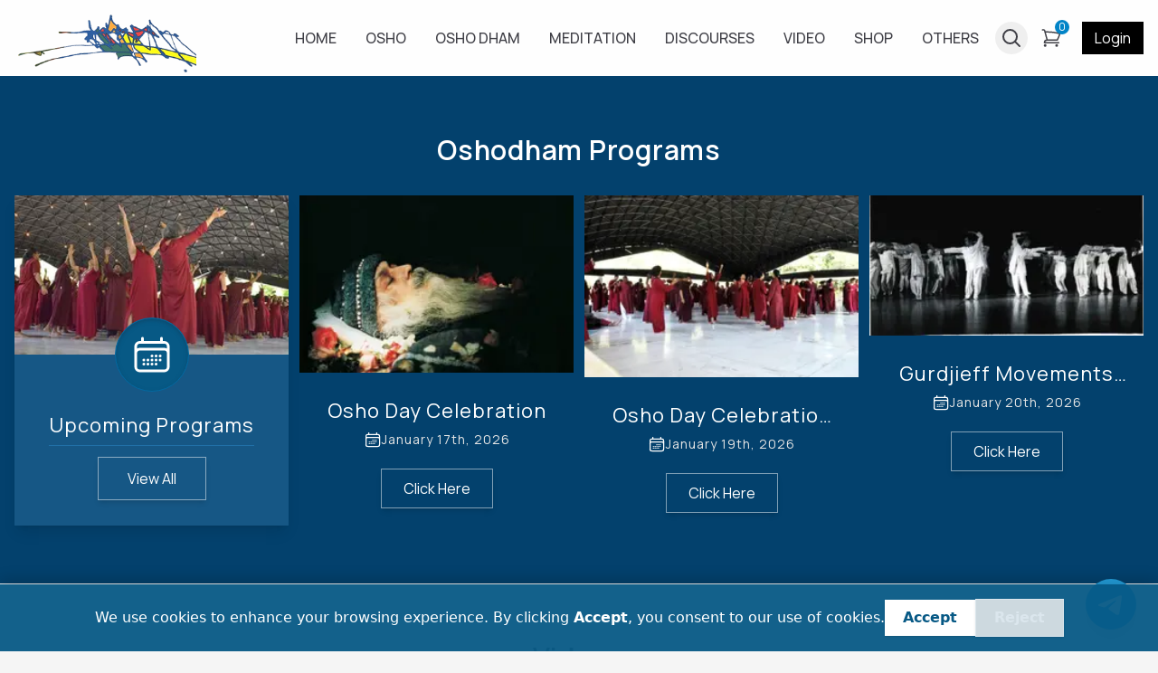

--- FILE ---
content_type: text/html; charset=utf-8
request_url: https://www.google.com/recaptcha/api2/aframe
body_size: 267
content:
<!DOCTYPE HTML><html><head><meta http-equiv="content-type" content="text/html; charset=UTF-8"></head><body><script nonce="RjEMwAwnjuCMmXj5A7lrLw">/** Anti-fraud and anti-abuse applications only. See google.com/recaptcha */ try{var clients={'sodar':'https://pagead2.googlesyndication.com/pagead/sodar?'};window.addEventListener("message",function(a){try{if(a.source===window.parent){var b=JSON.parse(a.data);var c=clients[b['id']];if(c){var d=document.createElement('img');d.src=c+b['params']+'&rc='+(localStorage.getItem("rc::a")?sessionStorage.getItem("rc::b"):"");window.document.body.appendChild(d);sessionStorage.setItem("rc::e",parseInt(sessionStorage.getItem("rc::e")||0)+1);localStorage.setItem("rc::h",'1768505100800');}}}catch(b){}});window.parent.postMessage("_grecaptcha_ready", "*");}catch(b){}</script></body></html>

--- FILE ---
content_type: application/javascript; charset=UTF-8
request_url: https://oshoworld.com/_next/static/chunks/2653-42f92683eceddf4c.js
body_size: 6983
content:
(self.webpackChunk_N_E=self.webpackChunk_N_E||[]).push([[2653],{426:(e,t,r)=>{"use strict";async function a(e){return new Promise(async(t,r)=>{for(;void 0===window.turnstile;)await new Promise(e=>setTimeout(e,100));window.turnstile.render(e,{sitekey:"0x4AAAAAABfAsiAjBWATUnzz",callback:function(e){t(e)}})})}r.d(t,{A:()=>a})},1807:(e,t,r)=>{"use strict";r.d(t,{A:()=>d});var a=r(7876),s=r(2122),l=r(5039),n=r.n(l),o=r(4232);let i={success:"bg-blue",error:"bg-red-500",info:"bg-slate-800",warning:"bg-yellow-500"},d=o.memo(function(e){let{alertInfo:t}=e,[r,l]=(0,o.useState)(!1),d=e=>{l(!0),setTimeout(()=>{l(!1)},e)};return(0,o.useEffect)(()=>{""!=t.body&&d(5e3)},[t]),(0,a.jsxs)("div",{className:n()("turncate fixed left-0 z-[996] flex w-full items-center justify-between space-x-3.5 border-t border-white py-3 pl-3 pr-3 text-lg text-white transition-all duration-500 sm:left-1/2 sm:w-max sm:-translate-x-1/2 sm:justify-center sm:border sm:py-2.5 sm:pl-6 sm:pr-6 sm:shadow-lg",i[t.type],{"bottom-0 opacity-100 sm:bottom-3":r},{"-bottom-20 opacity-0":!r}),children:[(0,a.jsx)("div",{children:t.body}),(0,a.jsx)("button",{onClick:()=>{l(!1)},children:(0,a.jsx)(s.A,{icon:"x"})})]})})},3300:()=>{},3573:(e,t,r)=>{"use strict";r.d(t,{A:()=>g});var a=r(7876),s=r(2122),l=r(1807),n=r(4232);let o=function(e){return(0,a.jsxs)("svg",{viewBox:"0 0 32 32",fill:"none","stroke-width":"3",...e,className:"animate-spinner-ease-spin relative z-0 h-10 w-10 overflow-hidden text-primary "+e.className,children:[(0,a.jsx)("circle",{cx:"16",cy:"16",r:"13",role:"presentation",strokeDasharray:"81.68140899333463 81.68140899333463",strokeDashoffset:"0",transform:"rotate(-90 16 16)",strokeLinecap:"round",id:"",className:"stroke-default-300/50 h-full"}),(0,a.jsx)("circle",{cx:"16",cy:"16",r:"13",role:"presentation",strokeDasharray:"81.68140899333463 81.68140899333463",strokeDashoffset:"61.26105674500097",transform:"rotate(-90 16 16)",strokeLinecap:"round",className:"h-full stroke-current transition-all !duration-500"})]})};var i=r(9809),d=r(6506),c=r(8010),m=r(5912),u=r(5039),x=r.n(u),f=r(8230),p=r.n(f),h=r(426);let b=function(e){let{src:t}=e;return(0,a.jsx)("div",{className:"relative mt-6 h-auto w-full overflow-hidden [&_iframe]:h-full [&_iframe]:!w-full",dangerouslySetInnerHTML:{__html:t}})},g=n.memo(function(e){var t,r,u;let{className:f}=e,[g,w]=(0,n.useState)(!0),[y,v]=(0,n.useState)({}),[j,N]=(0,n.useState)(""),[k,_]=(0,n.useState)(""),[A,S]=(0,n.useState)({list:[],instagram:"",whatsapp:"",tele:"",howToReachTitle:"",howToReactInfo:"",contact_us_title:"",contact_us_address:"",contact_us_mobile:"",contact_us_email:"",raj_yoga_title:"",raj_yoga_address:"",raj_yoga_phone_no:"",secondFooter:[]}),[T,q]=(0,n.useState)(!1),[F,P]=(0,n.useState)({body:"",type:"info"}),[R,E]=(0,n.useState)(""),C=(0,n.useRef)("");(0,n.useEffect)(()=>{(0,c.A)({url:"/footer",method:"GET"}).then(e=>{var t,r,a,s,l,n,o,i,d,c,m;S({instagram:e.instagram,whatsapp:e.whatsapp,tele:e.tele,howToReachTitle:null!=(t=e.howToReachTitle)?t:"",howToReactInfo:null!=(r=e.howToReactInfo)?r:"",contact_us_title:null!=(a=e.contact_us_title)?a:"",contact_us_address:null!=(s=e.contact_us_address)?s:"",contact_us_mobile:null!=(l=e.contact_us_mobile)?l:"",contact_us_email:null!=(n=e.contact_us_email)?n:"",raj_yoga_title:null!=(o=e.raj_yoga_title)?o:"",raj_yoga_address:null!=(i=e.raj_yoga_address)?i:"",raj_yoga_phone_no:null!=(d=e.raj_yoga_phone_no)?d:"",secondFooter:null!=(c=e.secondFooter)?c:[],list:function(e){let t=[];for(let r of e)if(void 0!==r.index){let e=t.find(e=>e[0].index===r.index);e?e.push(r):t.push([r])}else t.push([r]);return t}(null!=(m=e.menu)?m:[])}),w(!1)})},[]);let z=e=>{var t;let r=null!=(t=e.currentTarget.getAttribute("data-title"))?t:"";E(e=>e===r?"":r)};return g?(0,a.jsx)(a.Fragment,{}):(0,a.jsxs)("div",{className:"border-t ".concat(f),children:[(0,a.jsx)(l.A,{alertInfo:F}),(0,a.jsx)("div",{className:"w-full bg-stone-100 via-zinc-300 to-zinc-100 px-4 pb-8 pt-8 xs:px-12 xs:pt-12 md:px-12 md:pt-12 lg:px-6 lg:pb-8 lg:pt-8 xl:px-20 xl:pb-10 xl:pt-12",children:(0,a.jsx)(d.A,{children:(0,a.jsxs)("div",{className:"block w-full grid-cols-2 gap-x-8 gap-y-12 space-y-10 [grid-template-areas:'contact_map''query_query'] md:grid md:space-y-0 lg:flex lg:grid-cols-3 lg:gap-y-0 lg:[grid-template-areas:'contact_map_query']",children:[(0,a.jsxs)("div",{className:"w-full",style:{gridArea:"contact"},children:[(0,a.jsx)("div",{className:'relative text-xl font-500 text-sky-700 after:absolute after:-bottom-2 after:left-0 after:h-[4px] after:w-full after:bg-amber-500/90 after:content-[""] xs:mb-2 xs:text-2xl xs:after:-bottom-3 2md:text-3xl',children:A.contact_us_title}),(0,a.jsxs)("div",{className:"mt-4 font-500 tracking-wide text-neutral-600 xs:mt-6 xs:text-lg",children:[(0,a.jsx)("div",{dangerouslySetInnerHTML:{__html:A.contact_us_address}}),(0,a.jsxs)("div",{className:"mt-3 space-y-3",children:[(0,a.jsxs)("div",{className:"flex items-center space-x-3",children:[(0,a.jsx)(s.A,{icon:"mobileFilled",stroke:"transparent",className:"aspect-square h-[2.1rem] w-[2.1rem] rounded-full bg-sky-800 fill-neutral-100 p-2"}),(0,a.jsx)("span",{children:A.contact_us_mobile})]}),(0,a.jsxs)("div",{className:"flex items-center space-x-3",children:[(0,a.jsx)(s.A,{icon:"mail",stroke:"transparent",className:"aspect-square h-[2.1rem] w-[2.1rem] rounded-full bg-sky-800 fill-neutral-100 p-2"}),(0,a.jsx)("a",{target:"_blank",className:"transition-all duration-200 hover:text-neutral-900",href:"mailto:"+A.contact_us_email.split(" ").join(""),children:A.contact_us_email})]})]})]})]}),(0,a.jsxs)("div",{className:"w-full min-w-[40%]",style:{gridArea:"map"},children:[(0,a.jsx)("div",{className:'relative text-xl font-500 text-sky-700 after:absolute after:-bottom-2 after:left-0 after:h-[4px] after:w-full after:bg-amber-500/90 after:content-[""] xs:mb-2 xs:text-2xl xs:after:-bottom-3 2md:text-3xl',children:A.howToReachTitle}),(0,a.jsx)(b,{src:A.howToReactInfo})]}),(0,a.jsxs)("form",{id:"query-form",action:"#",onSubmit:e=>{e.preventDefault();let t=Object.fromEntries(new FormData(e.currentTarget).entries());if(!C.current){let e=document.querySelector("#query-form-captcha");e&&(e.innerHTML="",(0,h.A)("#query-form-captcha").then(e=>{C.current=e})),N("Please verify you are human");return}N("");let r=["name","phone","email","query"].filter(e=>{var r;return!(null==(r=t[e])?void 0:r.length)||!(0,m.b)(e)(t[e])});if(r.length)return void v(r.reduce((e,t)=>({...e,[t]:!0}),{}));q(!0),_(""),(0,c.A)({url:"/footer/submitQuery",body:t,method:"POST"}).then(e=>{var t,r;if(null==(t=document.querySelector("#query-form"))||t.reset(),q(!1),e.error)return e.error.formError?void N(e.error.formError):(e.error.keys&&v(e.error.keys.reduce((e,t)=>({...e,[t]:!0}),{})),void(e.message&&P({body:e.message,type:"error"})));_("Form Submitted Successfully."),P({body:null!=(r=e.message)?r:"Submited",type:"success"})})},className:"w-full",style:{gridArea:"query"},children:[(0,a.jsx)("div",{className:'relative text-xl font-500 text-sky-700 after:absolute after:-bottom-2 after:left-0 after:h-[4px] after:w-full after:bg-amber-500/90 after:content-[""] xs:mb-2 xs:text-2xl xs:after:-bottom-3 2md:text-3xl',children:"Enquire Now"}),(0,a.jsxs)("div",{className:"mt-6 space-y-2 [&_.errorField]:absolute [&_.errorField]:right-2 [&_.errorField]:top-1",children:[(0,a.jsx)("div",{className:"relative",children:(0,a.jsx)(i.A,{text:!0,name:"name",id:"name-footer-input",className:"relative !border-neutral-500",placeHolder:"Your Name*",error:y.name,inputClassName:"pl-8 xs:pl-10 !border-neutral-400/75 rounded-none",children:(0,a.jsx)(s.A,{icon:"user",className:"absolute bottom-[7px] left-2 h-5 w-5 stroke-neutral-500 sm:bottom-[0.5625rem] sm:h-6 sm:w-6"})})}),(0,a.jsx)("div",{className:"relative",children:(0,a.jsx)(i.A,{text:!0,name:"email",id:"email-footer-input",className:"relative !border-neutral-500",placeHolder:"Email Address*",error:y.email,inputClassName:"pl-8 xs:pl-10 !border-neutral-400/75 rounded-none",children:(0,a.jsx)(s.A,{icon:"atSymbol",stroke:"transparent",className:"absolute bottom-[7px] left-2 h-5 w-5 stroke-neutral-500 sm:bottom-[0.5625rem] sm:h-6 sm:w-6"})})}),(0,a.jsx)("div",{className:"relative",children:(0,a.jsx)(i.A,{text:!0,name:"phone",id:"phone-footer-input",className:"relative !border-neutral-500",placeHolder:"Mobile Number*",error:y.phone,inputClassName:"pl-8 xs:pl-10 !border-neutral-400/75 rounded-none",children:(0,a.jsx)(s.A,{icon:"mobile",className:"absolute bottom-[7px] left-2 h-5 w-5 stroke-neutral-500 sm:bottom-[0.5625rem] sm:h-6 sm:w-6"})})}),(0,a.jsxs)("div",{className:"relative",children:[(0,a.jsx)(s.A,{icon:"user",className:"absolute left-2 top-2 h-5 w-5 stroke-neutral-500 sm:h-6 sm:w-6"}),(0,a.jsx)("textarea",{name:"query",id:"query-footer-input",placeholder:"Message",className:"min-h-[100px] w-full rounded-none border border-neutral-400/75 bg-neutral-100/50 px-3 pb-2 pl-8 pt-1.5 outline-none disabled:bg-neutral-100/75 disabled:text-neutral-500 xs:pl-10"})]}),(0,a.jsx)("div",{id:"query-form-captcha"})]}),!!j&&(0,a.jsx)("span",{className:"my-2 text-sm text-red-500",children:j}),!!k&&(0,a.jsx)("span",{className:"my-2 text-sm text-green-500",children:k}),(0,a.jsx)("button",{type:"submit",value:"Submit",className:"mt-2 w-full py-2 text-center font-500 uppercase text-white shadow transition-all duration-200 xs:mt-4 "+(T?"bg-blue/90 hover:cursor-not-allowed":"bg-blue hover:shadow-lg"),children:T?(0,a.jsx)(o,{className:"mx-auto h-6 w-6"}):"SUBMIT"})]})]})})}),(0,a.jsx)("div",{className:"bg-sky-800 px-2 pb-6 pt-6 xs:px-6 xs:pb-4 xs:pt-6 md:px-10 md:pb-8 md:pt-12 xl:px-16",children:(0,a.jsx)(d.A,{className:"flex flex-col md:flex-row",children:(0,a.jsxs)("div",{className:"flex w-full flex-col justify-evenly space-y-1 md:flex-row md:space-y-0 2md:space-x-2",children:[A.list.map((e,t)=>(0,a.jsx)("div",{className:"flex w-full",children:(0,a.jsx)("div",{className:"flex w-full flex-col space-y-1.5 md:w-auto md:space-y-2 lg:space-y-3.5",children:e.map((e,t)=>(0,a.jsxs)("div",{className:x()('relative border border-transparent py-1 pl-3 pr-2 transition-all duration-300 after:absolute after:-bottom-1 after:left-2 after:h-[1px] after:w-[calc(100%-0.5rem)] after:bg-neutral-100/20 after:content-[""] md:border-none md:px-0 md:py-0 md:pb-0 after:md:hidden',{"w-full !border-neutral-200/50 pb-2 pt-1.5 shadow-lg after:hidden md:shadow-none":R===e.title}),children:[(0,a.jsxs)("div",{onClick:z,"data-title":e.title,className:"flex items-center justify-between text-lg font-[600] uppercase text-neutral-100 transition-all duration-300 md:text-base 2md:text-lg lg:text-xl "+(R===e.title?"font-bold text-white md:font-[600] md:text-neutral-100":""),children:[(0,a.jsx)("span",{children:e.title}),(0,a.jsx)(s.A,{icon:"down-arrow",className:"transition-all duration-300 md:hidden "+(R===e.title?"rotate-180":"")})]}),(0,a.jsx)("div",{className:x()("flex max-h-0 flex-col space-y-0.5 overflow-hidden text-base font-[500] text-neutral-200/75 transition-all duration-300 md:mb-4 md:mt-1 md:h-full md:max-h-full md:text-sm 2md:text-base lg:space-y-1.5",{"max-h-[1000px] pt-1 md:pt-0":R===e.title}),children:e.list.map((e,t)=>(0,a.jsx)(p(),{className:"hover:text-white",href:e.link,children:e.text},t+e.link))})]},t))})},t)),(0,a.jsxs)("div",{className:x()("relative border border-transparent py-1 pl-3 pr-2 transition-all duration-300 md:hidden md:border-none md:px-0 md:py-0 md:pb-0",{"w-full !border-neutral-200/50 pb-2 pt-1.5 shadow-lg md:shadow-none":"others"===R}),children:[(0,a.jsxs)("div",{onClick:z,"data-title":"others",className:"flex items-center justify-between text-lg font-[600] uppercase text-neutral-100 transition-all duration-300 md:text-base 2md:text-lg lg:text-xl "+("others"===R?"font-bold text-white md:font-[600] md:text-neutral-100":""),children:[(0,a.jsx)("span",{children:"others"}),(0,a.jsx)(s.A,{icon:"down-arrow",className:"transition-all duration-300 md:hidden "+("others"===R?"rotate-180":"")})]}),(0,a.jsx)("div",{className:x()("flex max-h-0 flex-col space-y-0.5 overflow-hidden text-base font-[500] text-neutral-200/75 transition-all duration-300 md:mb-4 md:mt-1 md:h-full md:max-h-full md:text-sm 2md:text-base lg:space-y-1.5",{"max-h-[1000px] pt-1 md:pt-0":"others"===R}),children:A.secondFooter.map((e,t)=>(0,a.jsx)(p(),{className:"hover:text-white",href:e.link,children:e.text},t+e.link))})]})]})})}),(0,a.jsx)("div",{className:"mx-auto h-[1px] w-full bg-sky-800/75 xs:bg-sky-800/80"}),(0,a.jsx)("div",{className:"bg-sky-800 px-4 xs:px-8",children:(0,a.jsxs)(d.A,{className:"flex justify-center py-4 xs:py-8 md:justify-between",children:[(0,a.jsx)("div",{className:'hidden flex-wrap text-xs font-[400] text-neutral-300 xs:text-sm md:flex [&>a]:relative [&>a]:mr-7 [&>a]:truncate [&>a]:transition-all [&>a]:duration-200 [&>a]:after:absolute [&>a]:after:-right-3.5 [&>a]:after:top-1 [&>a]:after:h-3.5 [&>a]:after:w-[1px] [&>a]:after:bg-neutral-300/50 [&>a]:after:content-[""] last:[&>a]:after:hidden hover:[&>a]:text-white',children:A.secondFooter.map((e,t)=>(0,a.jsx)(p(),{href:e.link,children:e.text},t))}),(0,a.jsxs)("div",{className:"flex items-center space-x-2 xs:space-x-3",children:[(0,a.jsx)("span",{className:"text-lg font-semibold tracking-wide text-neutral-100 xs:text-xl md:hidden",children:"Follow Us : "}),!!(null==(t=A.instagram)?void 0:t.length)&&(0,a.jsx)("a",{target:"_blank",href:A.instagram,children:(0,a.jsx)(s.A,{className:"h-5 w-5 fill-neutral-200 stroke-neutral-200 stroke-1 hover:cursor-pointer hover:fill-amber-500 hover:stroke-amber-600 xs:h-6 xs:w-6 md:stroke-neutral-500",icon:"instagram-outlined"})}),!!(null==(r=A.whatsapp)?void 0:r.length)&&(0,a.jsx)("a",{target:"_blank",href:A.whatsapp,children:(0,a.jsx)(s.A,{className:"h-5 w-5 fill-neutral-300 stroke-neutral-200 stroke-1 hover:cursor-pointer hover:fill-amber-500 hover:stroke-amber-600 xs:h-6 xs:w-6 md:stroke-transparent",icon:"whatsapp-outlined"})}),!!(null==(u=A.tele)?void 0:u.length)&&(0,a.jsx)("a",{target:"_blank",href:A.tele,children:(0,a.jsx)(s.A,{className:"h-5 w-5 stroke-neutral-200 stroke-1 hover:cursor-pointer hover:stroke-amber-600 hover:stroke-2 xs:h-6 xs:w-6 md:stroke-neutral-300",icon:"telegram-outlined"})})]})]})})]})})},3595:(e,t,r)=>{"use strict";r.d(t,{TS:()=>i,a7:()=>o});let a="function"==typeof Float32Array;function s(e,t,r){return(((1-3*r+3*t)*e+(3*r-6*t))*e+3*t)*e}function l(e,t,r){return 3*(1-3*r+3*t)*e*e+2*(3*r-6*t)*e+3*t}function n(e){return e}let o=function(e,t,r,o){if(!(0<=e&&e<=1&&0<=r&&r<=1))throw Error("bezier x values must be in [0, 1] range");if(e===t&&r===o)return n;let i=a?new Float32Array(11):Array(11);for(let t=0;t<11;++t)i[t]=s(.1*t,e,r);return function(a){return 0===a||1===a?a:s(function(t){let a=0,n=1;for(;10!==n&&i[n]<=t;++n)a+=.1;let o=a+(t-i[--n])/(i[n+1]-i[n])*.1,d=l(o,e,r);if(d>=.001){var c=o;for(let a=0;a<4;++a){let a=l(c,e,r);if(0===a)break;let n=s(c,e,r)-t;c-=n/a}return c}return 0===d?o:function(e,t,r,a,l){let n,o,i=0;do(n=s(o=t+(r-t)/2,a,l)-e)>0?r=o:t=o;while(Math.abs(n)>1e-7&&++i<10);return o}(t,a,a+.1,e,r)}(a),t,o)}},i=o(.43,0,.58,1)},4845:(e,t,r)=>{"use strict";r.d(t,{G1:()=>w,O2:()=>h,Tl:()=>f,U:()=>m,Vl:()=>u,Vs:()=>x,Xo:()=>v,a3:()=>k,iy:()=>g,k:()=>l.a,kM:()=>y,rx:()=>N,yQ:()=>j,zk:()=>o.a});var a=r(7876);r(3300);var s=r(4645),l=r.n(s),n=r(3101),o=r.n(n);r(841);var i=r(3595),d=r(5039),c=r.n(d);let m=(0,i.a7)(.43,0,.58,1),u=e=>{let t=0;return e.forEach(e=>t+=e),t},x=function(e){let{underline:t,className:r="",children:s}=e;return(0,a.jsx)("div",{className:c()(r,"mx-2 mb-6 text-center text-2xl font-semibold uppercase tracking-wide sm:text-3xl",{"underline decoration-sky-600 underline-offset-4":t}),children:s})};function f(e,t,r){if(t<=(r=r||5))return Array(t).fill(0).map((e,t)=>(t+1).toString());{let a=[];return e-2<=0?a.push(...Array(e).fill(0).map((t,r)=>(e-r).toString()).reverse()):a.push(...[,,,].fill(0).map((t,r)=>(e-r).toString()).reverse()),t>=e+(r-a.length)&&a.push(...Array(r-a.length).fill(0).map((t,r)=>(e+r+1).toString())),a.length<r&&t>=e&&a.push(...Array(t-e).fill(0).map((t,r)=>(e+r+1).toString())),a.length<r&&(a=[...Array(r-a.length).fill(0).map((t,r)=>(e-r-3).toString()).reverse(),...a]),t>e+2&&a.push("..."),"1"!=a[0]&&(a=["...",...a]),a}}let p=new Intl.NumberFormat("en-IN",{style:"currency",currency:"INR",maximumSignificantDigits:10}),h=e=>p.format(e),b=(e,t)=>JSON.stringify(e)===JSON.stringify(t);function g(e,t,r){var a,s;let l;return(l="string"==typeof e?null==t||null==(s=t.find(t=>t.pageType[0]===e))?void 0:s.slug:null==t||null==(a=t.find(t=>b(t.pageType,e)))?void 0:a.slug)?l.startsWith("/")?l:"/"+l:null!=r?r:"#"}let w={0:0,1:100,2:500,3:1e3,4:2e3,5:5e3,6:1e4,7:15e3,8:2e4,9:4e4,10:5e4},y=(e,t)=>{let r=e.split("<p>");return 1==r.length?r.join(""):((r=r.slice(1).join("<p>").split("</p>")).splice(-1),r=r.join("</p>"),t&&r.includes("<p>"))?y(r,!0):r};function v(e){if(isNaN(e))return e;let t=Math.floor(e/3600),r=Math.floor((e%=3600)/60),a=Number((e%60).toFixed(0));return a<10&&(a="0"+a),t?t+":"+("0"+r).slice(-2)+":"+a:r+":"+a}let j=()=>(0,a.jsx)("div",{className:"fixed left-0 top-0 z-50 flex h-full w-full items-center justify-center bg-black/35 text-3xl font-semibold tracking-wide text-white drop-shadow-lg backdrop-blur-sm",children:"Loading..."});function N(e){let t=arguments.length>1&&void 0!==arguments[1]?arguments[1]:1,r=[{value:1,symbol:""},{value:1e3,symbol:"k"}].find(t=>e>=t.value);return r?(e/r.value).toFixed(t).replace(RegExp("\\.0+$|(?<=\\.[0-9]*[1-9])0+$"),"").concat(r.symbol):"0"}function k(e){return"".concat(Math.floor(e/60).toFixed(0).padStart(2,"0"),":").concat((e%60).toFixed(0).padStart(2,"0"))}},5912:(e,t,r)=>{"use strict";r.d(t,{B:()=>a,b:()=>l});let a={login:["email","password"],register:["name","email","phone","password","confirmPassword","tnc"],"ask-email":["email"],"ask-otp":["otp"],"new-password":["password","confirmPassword"]},s={email:e=>e?!!e.match(/^[a-zA-Z0-9.!#$%&'*+/=?^_`{|}~-]+@[a-zA-Z0-9-]+(?:\.[a-zA-Z0-9-]+)*$/)||"Invalid email address":"Required Email address",password:e=>e?e.length>=6||"Password length must be at least 6 characters":"Required Password",phone:e=>e?!!e.match(/^[\+]?[(]?[0-9]{3}[)]?[-\s\.]?[0-9]{3}[-\s\.]?[0-9]{4,6}$/im)||"Phone number is not valid":"Required Phone Number",name:e=>e?e.length>=3||"Name must be at least 3 characters":"Required Name",confirmPassword:(e,t)=>e&&t?e===t||"Passwords do not match":"Required Confirm Password",tnc:e=>"true"==e||"Please check Accept Terms & Conditions",otp:e=>e?isNaN(Number(e))?"Enter valid OTP":(null==e?void 0:e.length)===6||"Enter valid OTP":"Enter the OTP"},l=e=>s[e]?s[e]:()=>!0},6450:(e,t,r)=>{"use strict";r.d(t,{A:()=>i});var a=r(7876),s=r(8847),l=r.n(s),n=r(4232);let o=l()(()=>Promise.all([r.e(5068),r.e(8819),r.e(7264),r.e(1735),r.e(3716),r.e(3576),r.e(2122),r.e(5922),r.e(6183)]).then(r.bind(r,5922)),{loadableGenerated:{webpack:()=>[5922]},ssr:!1,loading:()=>(0,a.jsx)("div",{className:"min-h-[60px] w-full animate-pulse bg-neutral-100 sm:min-h-[84px]"})});function i(e){let{headerRef:t,...r}=e;return(0,a.jsx)(n.Suspense,{fallback:(0,a.jsx)("div",{className:"min-h-[60px] w-full animate-pulse bg-neutral-300 sm:min-h-[84px]"}),children:(0,a.jsx)(o,{...r,forwardRef:t})})}},6506:(e,t,r)=>{"use strict";r.d(t,{A:()=>s});var a=r(7876);r(4232);let s=function(e){let{children:t,className:r}=e;return(0,a.jsx)("div",{className:"max-w-screen-2xl mx-auto",children:(0,a.jsx)("div",{className:r,children:t})})}},8010:(e,t,r)=>{"use strict";async function a(e){let{url:t,method:r="GET",body:a,params:s}=e;return t="/api/server"+t,s&&(t+="?"+new URLSearchParams(s).toString()),(await fetch(t,{mode:"cors",method:r,body:"string"==typeof a?a:JSON.stringify(a),headers:{"Content-type":"application/json","Access-Control-Allow-Credentials":"true","Access-Control-Allow-Headers":"*"},credentials:"include"})).json()}r.d(t,{A:()=>a})},9809:(e,t,r)=>{"use strict";r.d(t,{A:()=>o});var a=r(7876),s=r(5039),l=r.n(s);r(4232);let n={spanTitle:"text-sm",input:"h-[34px] text-sm sm:text-base sm:h-auto"},o=e=>{let{value:t,onChange:r,name:s,children:o,autocomplete:i,onFocus:d,inputClassName:c="",responsive:m=!0,className:u="",disabled:x,error:f,id:p,placeHolder:h,text:b,autoFocus:g}=e;return(0,a.jsxs)("div",{className:"relative space-y-0.5 after:absolute after:left-[-2px] after:top-0 after:z-[-1] after:h-[calc(100%+2px)] after:w-[calc(100%+4px)] after:border after:border-sky-500 after:opacity-0 after:transition-all after:duration-200 focus:after:opacity-100 after:[&>input]:focus:opacity-100 "+u,children:[(0,a.jsxs)("div",{className:"errorField flex justify-between",children:[(0,a.jsx)("span",{className:l()("spanTitle text-sm text-neutral-600",{[n.spanTitle]:m}),children:b}),!!f&&(0,a.jsx)("span",{className:"text-xs text-red-500",children:"string"==typeof f?f:"Required"})]}),(0,a.jsx)("input",{onFocus:d,autoFocus:g,disabled:x,id:p,name:s,...t&&{value:t},...r&&{onChange:r},autoComplete:i?"on":"off",type:"text",className:l()("relative w-full rounded-none border border-gray-200 bg-neutral-100/50 px-3 py-2 outline-none disabled:bg-neutral-100/75 disabled:text-neutral-500",c,{"!border-red-300":!!f,[n.input]:m}),placeholder:h}),o]})}}}]);

--- FILE ---
content_type: application/javascript; charset=UTF-8
request_url: https://oshoworld.com/_next/static/chunks/9620-9259846f36aab141.js
body_size: 10160
content:
"use strict";(self.webpackChunk_N_E=self.webpackChunk_N_E||[]).push([[9620],{160:(e,t,l)=>{l.d(t,{A:()=>s});var A=l(7876),n=l(4232),i=l(4587),r=l.n(i);let o="[data-uri]",s=n.memo(function(e){let{preload:t,className:l,height:i,width:s,fixedHeight:a,onClick:u,src:d,alt:g="ALT",layout:c,style:h}=e;d||(d="uploads/pics_1713900209294_no_image.png"),d.startsWith("http")||(d.startsWith("/")||(d="/"+d),d="https://oshoworld.com"+d);let[p,w]=(0,n.useState)(!1);return d=p?o:d,(0,A.jsx)(r(),{src:p?"/uploads/no_image.png":d,className:l,height:i,layout:c,width:s,rel:t?"preload":"",style:h||(a?{minHeight:i,maxHeight:i,minWidth:s,maxWidth:s}:{}),onClick:u,placeholder:"blur",fetchPriority:t?"high":"auto",loading:"lazy",onError:()=>{p||w(!0)},priority:!1,blurDataURL:o,alt:g})})},1515:(e,t,l)=>{l.d(t,{A:()=>n});var A=l(7876);l(4232);let n=function(e){let{className:t="",strength:l=1}=e;return(0,A.jsx)("div",{className:t,children:(0,A.jsx)("div",{className:"h-[1px] bg-slate-".concat(100*(1+l)," w-full")})})}},8327:(e,t,l)=>{l.d(t,{A:()=>f});var A=l(7876),n=l(4232);l(1417);var i=l(5867);let r=e=>{let t,l=!1;function A(){clearTimeout(t)}function n(){var A;clearTimeout(t),l||(t=setTimeout(()=>{var t,l;e.animator.active||void 0===(null==e||null==(l=e.track)||null==(t=l.details)?void 0:t.abs)||e.next()},Number(null!=(A=e.container.getAttribute("auto-play-speed"))?A:2e3)))}e.on("created",()=>{var t;(null==(t=e.container)?void 0:t.getAttribute("stop-animation-on-mouse-hover"))==="1"&&(e.container.addEventListener("mouseover",()=>{var t;(null==(t=e.container)?void 0:t.getAttribute("stop-animation-on-mouse-hover"))==="1"?(l=!0,A()):l&&(l=!1)}),e.container.addEventListener("mouseout",()=>{var t;(null==(t=e.container)?void 0:t.getAttribute("stop-animation-on-mouse-hover"))==="1"?(l=!1,n()):l&&(l=!1)})),n()}),e.on("dragStarted",A),e.on("animationEnded",n),e.on("updated",n)},o=e=>{async function t(){var t,l,A,n,i,r,o,s,a;if((null==e||null==(t=e.container)?void 0:t.getAttribute("adaptive-height"))==="true"){if(void 0!==(null==e||null==(A=e.track)||null==(l=A.details)?void 0:l.rel)&&(null==e||null==(n=e.slides)?void 0:n.length)>=(null==e||null==(r=e.track)||null==(i=r.details)?void 0:i.rel)+1){let t=0,l=[];e.slides.forEach(t=>{var A;(null==(A=t.childNodes)?void 0:A.length)&&t.childNodes.forEach(t=>{(function(e,t){let l=e.getBoundingClientRect();return Math.floor(l.x+l.width)>t.getBoundingClientRect().x})(t,e.container)&&l.push(t)})});let A=!1;if((null==e||null==(o=e.container)?void 0:o.getAttribute("evenly-row-height"))==="true"){let e=[];for(let t of l){let l=[];for(let e of t.children){let t=0,A=e.style.height;A&&(e.style.height="auto");let n=getComputedStyle(e),{_height:i,_margin:r}={_height:Number(n.height.replace("px","")),_margin:Number(n.marginTop.replace("px",""))+Number(n.marginBottom.replace("px",""))};isNaN(i)||isNaN(r)||!(t<i)||(t=i+r),A&&(e.style.height=A),l.push(t)}e.push(l)}let t=Math.min(...e.map(e=>e.length));for(let n=0;n<t;n++){let t=Math.max(...e.map(e=>e[n]));for(let i=0;i<e.length;i++)(e[i][n]<t||l[i].children[n].style.height)&&(l[i].children[n].style.transition="height 0.5s ease-in-out",l[i].children[n].style.height=t+"px",A=!0)}}for(let e of(A&&await new Promise(e=>{setTimeout(e,100)}),l)){let l=getComputedStyle(e),{_height:A,_margin:n}={_height:Number(l.height.replace("px","")),_margin:Number(l.marginTop.replace("px",""))+Number(l.marginBottom.replace("px",""))};isNaN(A)||isNaN(n)||!(t<A)||(t=A+n)}t>0&&e.container.style.height!==t+"px"&&(e.container.style.transition="height 0.5s ease-in-out",e.container.style.height=t+"px")}}else(null==e||null==(a=e.container)||null==(s=a.style)?void 0:s.height)&&(e.container.style.height="auto")}e.on("created",t),e.on("animationEnded",t),e.on("slideChanged",t),e.container.addEventListener("customResize",t),e.container.addEventListener("in-viewport",t),t()},s=e=>{let t,l,A;function n(t,A){l.x-=t.deltaX,l.y-=t.deltaY,e.container.dispatchEvent(new CustomEvent(A,{detail:{x:l.x,y:l.y}}))}function i(i){if(!e.container)return;let[r,o]=["1"===e.container.getAttribute("scroll-y"),"1"===e.container.getAttribute("scroll-x")];if((!r||0!==Number(i.deltaY))&&(!o||0!==Number(i.deltaX))){(i.preventDefault(),!A)&&(l={x:i.pageX,y:i.pageY},n(i,"ksDragStart"),A=!0);n(i,"ksDrag"),clearTimeout(t),t=setTimeout(()=>{A=!1,n(i,"ksDragEnd")},50)}}e.on("created",()=>{e.container.addEventListener("wheel",i,{passive:!1})})};var a=l(8697),u=l(5039),d=l.n(u);let g=function(e){let{clickHandler:t,slidesToShow:l,slideCount:n,currentSlide:i,rows:r=1,slidesPerRow:o=1,className:s,time:a=5}=e,u=(n=Math.ceil(n/(r*o)))-l,g=Math.ceil(n/l),c=u<=i?g-1:Math.floor(i/l);return(0,A.jsx)("div",{className:"dots flex w-full items-center justify-center space-x-2 "+s,children:Array(g).fill(0).map((e,t)=>Number(t)).map((e,n)=>(0,A.jsx)("button",{onClick:()=>{t(e*l>=u?u:e*l)},className:"py-2",children:(0,A.jsx)("div",{className:d()("relative h-1.5 w-1.5 rounded-full transition-all duration-500",c===e?"active bg-sky-600":"bg-sky-500/50")})},n))})},c=(e,t)=>{let l=typeof e;return l===typeof t&&("bigint"===l||"number"===l||"boolean"===l||"string"===l||"symbol"===l||"undefined"===l?e===t:"object"===l?h(e,t):"function"===l||!1)},h=(e,t)=>{try{let l=Object.keys(e),A=Object.keys(e);if(l.length!==A.length)return!1;return!(l.filter(l=>!c(e[l],t[l])).length>0)}catch(l){return e===t}},p=(e,t,l)=>void 0!==e?e:void 0!==t?t:l,w=(e,t,l)=>{let A=e.map(e=>e.breakpoint);A.sort((e,t)=>t-e);let n=A.filter(e=>e>=l).slice(-1)[0];if(n){var i,r;return null!=(r=null==(i=e.find(e=>e.breakpoint===n))?void 0:i.settings)?r:t}return t},m=(e,t,l)=>{var A;let n=w(e,t,l),i={rows:p(n.rows,t.rows,1),slidesPerRow:p(n.slidesPerRow,t.slidesPerRow,1),dots:p(n.dots,t.dots,!1),loop:p(n.loop,t.loop,!1),adaptiveHeight:p(n.adaptiveHeight,t.adaptiveHeight,!1),evenlyRowHeight:p(n.evenlyRowHeight,t.evenlyRowHeight,!1),stopAnimationOnMouseHover:p(n.stopAnimationOnMouseHover,t.stopAnimationOnMouseHover,!1),fillRows:p(n.fillRows,t.fillRows,!0)};return"object"==typeof n.slides&&(null==(A=n.slides)?void 0:A.perView)&&(i.visibleSlides=n.slides.perView),i},v={rows:1,slidesPerRow:1,className:{},responsive:[],slides:{perView:1},cssEase:"linear",autoPlay:!1,autoPlaySpeed:5e3,speed:1e3,stopAnimationOnMouseHover:!1,scrollbar:!1,dots:!1,loop:!1,adaptiveHeight:!1,evenlyRowHeight:!1,fillRows:!0},B=function(e){var t,l,u,c,p,w,B,f,E,y,C;let Q=(0,a.Q)(),[x,b]=n.useState([]),[N,K]=(0,n.useState)(m(null!=(w=e.responsive)?w:[],e.settings,Q.value)),[V,R]=(0,n.useState)(!1),[W,F]=(0,n.useState)(0),[L,D]=(0,n.useState)(null!=(B=e.settings)?B:{}),[k,M]=(0,i.E)(null!=L?L:v,function(e){let{autoPlay:t,scrollbar:l,adaptiveHeight:A}=e,n=[];return t&&n.push(r),l&&n.push(s),A&&n.push(o),n}({autoPlay:e.settings.autoPlay,scrollbar:e.settings.scrollbar,adaptiveHeight:!0})),[O,S]=(0,n.useState)([]);(0,n.useEffect)(()=>{S(J(e.children,N.rows,N.slidesPerRow,N.loop))},[e.children,N.rows,N.slidesPerRow,N.loop,N.fillRows,e.settings.autoFillItemsToLength,L]);let J=function(t){let l=arguments.length>1&&void 0!==arguments[1]?arguments[1]:1,i=arguments.length>2&&void 0!==arguments[2]?arguments[2]:1,r=arguments.length>3&&void 0!==arguments[3]&&arguments[3],o=[];if(1===l&&1===i)o=t;else for(let e=0;e<t.length;e+=l*i){let s=[];for(let o=e;o<e+l*i;o+=i){let l=[];for(let A=o;A<o+i;A+=1)if(A>=t.length){if(!N.fillRows||!r||!t[A-t.length])break;l.push(n.cloneElement(t[A-t.length],{key:100*e+10*o+A,tabIndex:-1,style:{width:"".concat(100/i,"%"),display:"inline-block"}}))}else l.push(n.cloneElement(t[A],{key:100*e+10*o+A,tabIndex:-1,style:{width:"".concat(100/i,"%"),display:"inline-block"}}));s.push((0,A.jsx)("div",{className:"flex items-start",children:l},10*e+o))}o.push((0,A.jsx)("div",{children:s},e))}if(e.settings.autoFillItemsToLength){var s,a;let e=Number(null!=(a=null==(s=L.slides)?void 0:s.perView)?a:0);e>o.length&&o.length&&(o=o.concat(...Array(Math.floor(e/o.length)).fill(o)).concat(o.slice(0,e%o.length))),r&&e===o.length&&o.push(...[,,].fill(0).map((e,t)=>{var l;return null!=(l=o[t])?l:o[Number(t)-1]}).filter(e=>e))}return o};(0,n.useEffect)(()=>{M.current&&M.current.on&&(M.current.on("slideChanged",e=>{var t,l;void 0!==(null==e||null==(l=e.track)||null==(t=l.details)?void 0:t.rel)&&F(e.track.details.rel)}),M.current.on("optionsChanged",e=>{null==e||e.update()}))},[M.current]),(0,n.useEffect)(()=>{var t,l,A;let n=Object.assign({},e.settings);n.defaultAnimation={duration:n.speed},n.breakpoints=Object.fromEntries(null!=(A=null==(l=e.responsive)||null==(t=l.sort((e,t)=>t.breakpoint-e.breakpoint))?void 0:t.map((t,l)=>{var A;return["(".concat(l===(null==(A=e.responsive)?void 0:A.length)?"min":"max","-width: ").concat(t.breakpoint,"px)"),{...n,...t.settings}]}))?A:[]),n.beforeOptionsChanged=()=>{var e;null==(e=M.current)||e.update()},n.optionsChanged=()=>{var e;null==(e=M.current)||e.update()},n.fader&&(n.detailsChanged=e=>{var t,l;if(!U())return;let A=null==(l=e.track.details)||null==(t=l.slides)?void 0:t.map(e=>e.portion);b(null!=A?A:[])}),h(n,L)||D(()=>n),e.carousel&&e.carousel(M.current)}),(0,n.useEffect)(()=>{var t,l,A,n;let i=m(null!=(t=e.responsive)?t:[],e.settings,Q.value);h(N,i)||K(i),M.current&&(null==(A=M.current)||null==(l=A.container)||l.dispatchEvent(new Event("customResize")),null==(n=M.current)||n.update())},[Q.value]);let U=()=>{var e,t;let l=null==(t=M.current)||null==(e=t.container)?void 0:e.getBoundingClientRect();return!!l&&(l.y>0?l.y<window.innerHeight:l.y+l.height>0)};return(0,n.useEffect)(()=>{var t,l,A,n,i,r,o,s,a,u,d,g,c;let h=()=>{var e,t;U()&&(null==(t=M.current)||null==(e=t.container)||e.dispatchEvent(new Event("in-viewport")))};return document.addEventListener("scrollend",h),U()&&(e.settings.autoPlay&&(null==(u=M.current)||null==(a=u.container)||a.setAttribute("auto-play-speed",null!=(d=null==(s=e.settings)||null==(o=s.autoPlaySpeed)?void 0:o.toString())?d:"2000")),null==(l=M.current)||null==(t=l.container)||t.setAttribute("adaptive-height",!!N.adaptiveHeight+""),null==(n=M.current)||null==(A=n.container)||A.setAttribute("evenly-row-height",!!N.evenlyRowHeight+""),null==(r=M.current)||null==(i=r.container)||i.setAttribute("stop-animation-on-mouse-hover",(void 0!==N.stopAnimationOnMouseHover?N.stopAnimationOnMouseHover:e.settings.stopAnimationOnMouseHover)?"1":"0"),e.settings.scrollbar&&(null==(c=M.current)||null==(g=c.container)||g.setAttribute(e.settings.vertical?"scroll-y":"scroll-x","1"))),()=>document.removeEventListener("scrollend",h)}),(0,n.useEffect)(()=>{if(M.current){var e;null==(e=M.current)||e.update()}},[L,e.children,O]),(0,A.jsxs)("div",{className:d()("relative h-full",{"w-full":!e.settings.variableWidth,"relative overflow-hidden":e.settings.fadeSlide,[null!=(f=e.settings.faderSlideClassName)?f:""]:e.settings.fadeSlide},null==e||null==(t=e.className)?void 0:t.mainClassName),children:[(0,A.jsx)("div",{ref:k,"auto-play-speed":null!=(E=null==(u=e.settings)||null==(l=u.autoPlaySpeed)?void 0:l.toString())?E:"2000","scroll-y":e.settings.vertical?"1":"0","scroll-x":e.settings.vertical?"0":"1","stop-animation-on-mouse-hover":(void 0!==N.stopAnimationOnMouseHover?N.stopAnimationOnMouseHover:e.settings.stopAnimationOnMouseHover)?"1":"0",className:d()("keen-slider transition-all duration-100",null==e||null==(c=e.className)?void 0:c.slider,V?"opacity-0":"",e.settings.fadeSlide?"h-full":""),children:null==O?void 0:O.map((t,l)=>{var n;return(0,A.jsx)("div",{style:{opacity:x[l]},className:d()("keen-slider__slide",null==e||null==(n=e.className)?void 0:n.slide,{"!min-w-max":!!e.settings.variableWidth,"!absolute left-0 top-0 h-full w-full [&_.carousel-img]:absolute [&_.carousel-img]:h-full [&_.carousel-img]:w-full [&_.carousel-img]:bg-transparent [&_.carousel-img]:object-cover [&_.carousel-img]:object-center":e.settings.fadeSlide}),children:t},l)})}),!!V&&(0,A.jsx)("div",{className:"absolute bottom-0 left-0 right-0 top-0 flex h-full w-full items-center justify-center",children:"Loading"}),!!N.dots&&(0,A.jsx)(g,{clickHandler:e=>{var t;null==(t=M.current)||t.moveToIdx(e,!0)},rows:N.rows,slidesPerRow:N.slidesPerRow,className:e.settings.dotClassName,currentSlide:W,slideCount:null!=(y=null==(p=e.children)?void 0:p.length)?y:0,slidesToShow:null!=(C=N.visibleSlides)?C:1})]})};B.defaultProps=v;let f=n.memo(B)},8697:(e,t,l)=>{l.d(t,{Q:()=>i});var A=l(4232);let n=e=>e>1536?"2xl":e>1280?"xl":e>1125?"2lg":e>1024?"lg":e>899?"2md":e>768?"md":e>640?"sm":"xs",i=function(){let e=!(arguments.length>0)||void 0===arguments[0]||arguments[0],[t,l]=(0,A.useState)(e?window.innerWidth:window.outerWidth),i=()=>l(e?window.innerWidth:window.outerWidth);return(0,A.useEffect)(()=>(window.addEventListener("resize",i),()=>window.removeEventListener("resize",i)),[t]),(0,A.useEffect)(()=>{l(e?window.innerWidth:window.outerWidth)},[]),{size:n(t),value:t}}}}]);